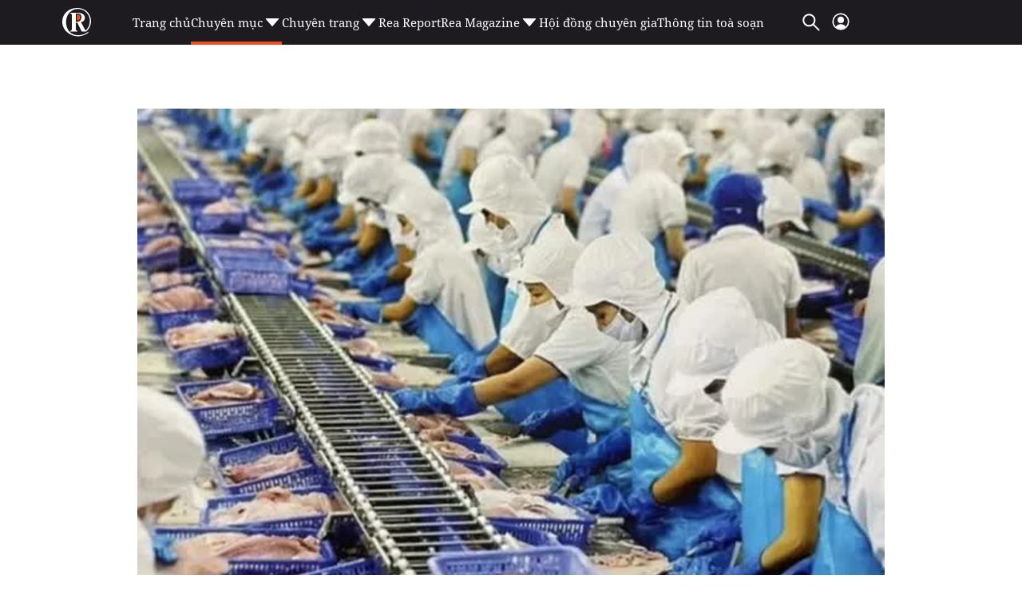

--- FILE ---
content_type: text/html; charset=utf-8
request_url: https://reatimes.vn/ajax-boxcungchuyenmuc/202503.htm
body_size: 1664
content:
        
        <div class="box-category-item" data-newsid="202251111184726705">
            <a class="box-category-link-with-avatar img-resize" href="/techcombank-secures-higher-rating-from-both-fitch-ratings-and-sp-global-202251111184726705.htm" title="Techcombank secures higher rating from both Fitch Ratings and S&amp;P Global" data-id="202251111184726705" data-newstype="0">
                <img loading="lazy" src="https://cdn1z.reatimes.vn/zoom/264_165/652356615132086272/2025/11/11/hinh-1-1762861345484176417966-106-0-1706-2560-crop-17628614497871363554278.jpg" alt="Techcombank secures higher rating from both Fitch Ratings and S&amp;P Global" width="264" height="165" data-type="avatar" class="box-category-avatar lazy" />
            </a>
            <div class="box-category-content">
                <h3 class="box-category-title-text">
                        <a data-type="title" data-linktype="newsdetail" class="box-category-link-title" href="/techcombank-secures-higher-rating-from-both-fitch-ratings-and-sp-global-202251111184726705.htm" title="Techcombank secures higher rating from both Fitch Ratings and S&amp;P Global" data-id="202251111184726705" data-newstype="0">
                            Techcombank secures higher rating from both Fitch Ratings and S&amp;P Global
                        </a>
                </h3>
                <a class="box-category-category"  href="/ereatimes/market.htm" title="Market">Market</a>
                <span class="box-category-time time-ago" title="11/12/2025 10:31:00"></span>
                    <p data-type="sapo" class="box-category-sapo need-trimline" data-trimline="2">Hanoi, 10th Nov 2025, Fitch Ratings has assigned first time Long-term Issuer Default Ratings (IDR) of &#x2018;BB-&#x2019; with a &#x2018;Positive Outlook&#x2019; to Techcombank. At the same time, Fitch has assigned Techcombank a Viability Rating (VR) of &#x2018;bb-&#x2019; and a Government Support rating (GSR) of &#x2018;bb-&#x2019; while highlighting &#x201C;Funding &amp; Liquidity&#x201D; score of &#x2018;bb&#x2019;.</p>
            </div>
        </div>
        <div class="box-category-item" data-newsid="202240311104225791">
            <a class="box-category-link-with-avatar img-resize" href="/difficulties-gradually-on-the-wane-in-real-estate-sector-202240311104225791.htm" title="Difficulties gradually on the wane in real estate sector" data-id="202240311104225791" data-newstype="0">
                <img loading="lazy" src="https://cdn1z.reatimes.vn/zoom/264_165/652356615132086272/2024/3/11/avatar1710128021932-171012802262813914286.jpg" alt="Difficulties gradually on the wane in real estate sector" width="264" height="165" data-type="avatar" class="box-category-avatar lazy" />
            </a>
            <div class="box-category-content">
                <h3 class="box-category-title-text">
                        <a data-type="title" data-linktype="newsdetail" class="box-category-link-title" href="/difficulties-gradually-on-the-wane-in-real-estate-sector-202240311104225791.htm" title="Difficulties gradually on the wane in real estate sector" data-id="202240311104225791" data-newstype="0">
                            Difficulties gradually on the wane in real estate sector
                        </a>
                </h3>
                <a class="box-category-category"  href="/ereatimes/market.htm" title="Market">Market</a>
                <span class="box-category-time time-ago" title="03/11/2024 11:20:00"></span>
                    <p data-type="sapo" class="box-category-sapo need-trimline" data-trimline="2">The real estate market boasts great expectations ahead of a series of amended laws and favourable interest rate policies.</p>
            </div>
        </div>
        <div class="box-category-item" data-newsid="202240122104647567">
            <a class="box-category-link-with-avatar img-resize" href="/viet-nams-economy-poised-for-6-growth-in-2024-fueled-by-export-recovery-amro-202240122104647567.htm" title="Vi&#x1EC7;t Nam&#x2019;s economy poised for 6% growth in 2024, fueled by export recovery: AMRO" data-id="202240122104647567" data-newstype="0">
                <img loading="lazy" src="https://cdn1z.reatimes.vn/zoom/264_165/652356615132086272/2024/1/22/avatar1705895070230-17058950707821265091978.jpg" alt="Việt Nam’s economy poised for 6% growth in 2024, fueled by export recovery: AMRO" width="264" height="165" data-type="avatar" class="box-category-avatar lazy" />
            </a>
            <div class="box-category-content">
                <h3 class="box-category-title-text">
                        <a data-type="title" data-linktype="newsdetail" class="box-category-link-title" href="/viet-nams-economy-poised-for-6-growth-in-2024-fueled-by-export-recovery-amro-202240122104647567.htm" title="Vi&#x1EC7;t Nam&#x2019;s economy poised for 6% growth in 2024, fueled by export recovery: AMRO" data-id="202240122104647567" data-newstype="0">
                            Vi&#x1EC7;t Nam&#x2019;s economy poised for 6% growth in 2024, fueled by export recovery: AMRO
                        </a>
                </h3>
                <a class="box-category-category"  href="/ereatimes/market.htm" title="Market">Market</a>
                <span class="box-category-time time-ago" title="01/23/2024 09:55:00"></span>
                    <p data-type="sapo" class="box-category-sapo need-trimline" data-trimline="2">Vi&#x1EC7;t Nam&#x2019;s economic outlook for 2024 is anticipated a 6 per cent growth, driven by a rebound in exports, AMRO forecasts.</p>
            </div>
        </div>
        <div class="box-category-item" data-newsid="202240116115907308">
            <a class="box-category-link-with-avatar img-resize" href="/real-estate-market-prepares-for-renewal-from-2025-202240116115907308.htm" title="Real estate market prepares for renewal from 2025" data-id="202240116115907308" data-newstype="0">
                <img loading="lazy" src="https://cdn1z.reatimes.vn/zoom/264_165/652356615132086272/2024/1/16/avatar1705380953406-17053809538931791949344.jpg" alt="Real estate market prepares for renewal from 2025" width="264" height="165" data-type="avatar" class="box-category-avatar lazy" />
            </a>
            <div class="box-category-content">
                <h3 class="box-category-title-text">
                        <a data-type="title" data-linktype="newsdetail" class="box-category-link-title" href="/real-estate-market-prepares-for-renewal-from-2025-202240116115907308.htm" title="Real estate market prepares for renewal from 2025" data-id="202240116115907308" data-newstype="0">
                            Real estate market prepares for renewal from 2025
                        </a>
                </h3>
                <a class="box-category-category"  href="/ereatimes/market.htm" title="Market">Market</a>
                <span class="box-category-time time-ago" title="01/16/2024 14:11:00"></span>
                    <p data-type="sapo" class="box-category-sapo need-trimline" data-trimline="2">Along with positive changes in the macroeconomic picture, real estate players are pining for 2025 when new laws come into play.</p>
            </div>
        </div>
        <div class="box-category-item" data-newsid="202231230154736133">
            <a class="box-category-link-with-avatar img-resize" href="/banks-repurchase-significant-amount-of-bonds-before-maturity-202231230154736133.htm" title="Banks repurchase significant amount of bonds before maturity" data-id="202231230154736133" data-newstype="0">
                <img loading="lazy" src="https://cdn1z.reatimes.vn/zoom/264_165/652356615132086272/2023/12/30/bankbaddebtsforecasttoremainundergreatpressurein2024-1703925714135-17039257143181813423347-26-0-413-620-crop-1703925999996339327761.jpg" alt="Banks repurchase significant amount of bonds before maturity" width="264" height="165" data-type="avatar" class="box-category-avatar lazy" />
            </a>
            <div class="box-category-content">
                <h3 class="box-category-title-text">
                        <a data-type="title" data-linktype="newsdetail" class="box-category-link-title" href="/banks-repurchase-significant-amount-of-bonds-before-maturity-202231230154736133.htm" title="Banks repurchase significant amount of bonds before maturity" data-id="202231230154736133" data-newstype="0">
                            Banks repurchase significant amount of bonds before maturity
                        </a>
                </h3>
                <a class="box-category-category"  href="/ereatimes/market.htm" title="Market">Market</a>
                <span class="box-category-time time-ago" title="01/01/2024 06:05:00"></span>
                    <p data-type="sapo" class="box-category-sapo need-trimline" data-trimline="2">Commercial banks have spent trillions of Vietnam dong to buy back bonds before maturity in the last months of this year.</p>
            </div>
        </div>




--- FILE ---
content_type: text/html; charset=utf-8
request_url: https://www.google.com/recaptcha/api2/aframe
body_size: 263
content:
<!DOCTYPE HTML><html><head><meta http-equiv="content-type" content="text/html; charset=UTF-8"></head><body><script nonce="s2ou_SxCF40SIcsYlgvqxw">/** Anti-fraud and anti-abuse applications only. See google.com/recaptcha */ try{var clients={'sodar':'https://pagead2.googlesyndication.com/pagead/sodar?'};window.addEventListener("message",function(a){try{if(a.source===window.parent){var b=JSON.parse(a.data);var c=clients[b['id']];if(c){var d=document.createElement('img');d.src=c+b['params']+'&rc='+(localStorage.getItem("rc::a")?sessionStorage.getItem("rc::b"):"");window.document.body.appendChild(d);sessionStorage.setItem("rc::e",parseInt(sessionStorage.getItem("rc::e")||0)+1);localStorage.setItem("rc::h",'1768978117619');}}}catch(b){}});window.parent.postMessage("_grecaptcha_ready", "*");}catch(b){}</script></body></html>